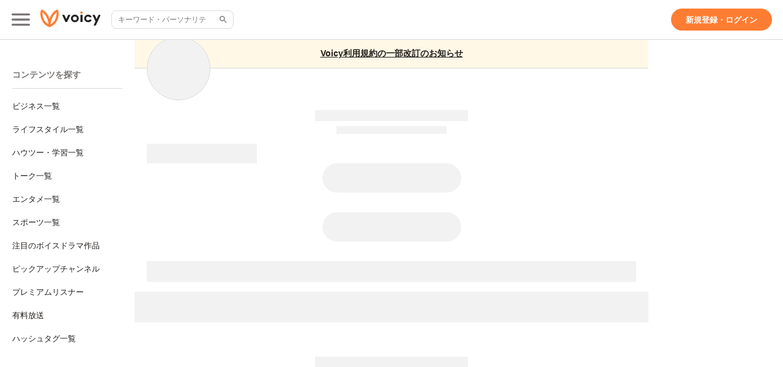

--- FILE ---
content_type: text/html; charset=UTF-8
request_url: https://voicy.jp/channel/1382
body_size: 2351
content:

<!DOCTYPE html>
<html lang="ja">
  <head>
    <meta charset="utf-8"/>
    <meta name="viewport" content="width=device-width, initial-scale=1.0,minimum-scale=1.0, maximum-scale=1.0,user-scalable=no, viewport-fit=cover"/>
    <meta name="description" content="■ チャンネル概要
　🥝アジアで暮らしたくなるVoicy🥝

　海外在住者の友達と気軽に電話してる
　くらいの気持ちで聴いて下さい。🇲🇾

■ パーソナリティ：龍(ドラゴン)
　2019年 マレーシアに移住
　2020年 Voicyクリラボに参加
　2021年 Voicy本チャンネル放送開始
　2022年 コラボ企画 &quot;寅の会&quot; 活動開始
　2023年 &quot;交流&quot;をテーマに。
　2024年 日本移住を空想。
　2025年 日本に帰国。

■ 関連ワード
　　#Malaysia🇲🇾 #thailand🇹🇭
      #Vietnam🇻🇳 #indonesia🇮🇩
　　#phillipines🇵🇭 #&amp;more🇧🇳🇸🇬
　　#移住#海外生活#子育て#駐在員
　　#海外移住#グローバル
　　#アーユルヴェーダ
　　#マンゴースティッキーライス

あなたの世界が声で広がりますように🙏"/>
    <meta name="keywords" content="Voicy,ボイシィ,ボイシー,声,ニュース,News,アナウンサー,声優"/>
    <meta name="author" content="Voicy, Inc."/>
    <meta name="format-detection" content="telephone=no"/>
    <meta http-equiv="Pragma" content="no-cache"/>
    <meta http-equiv="Cache-Control" content="no-cache"/>
    <meta property="og:title" content="龍(ドラゴン)Voicyクリラボ「海外キャリアの教科書」/ Voicy - 音声プラットフォーム"/>
    <meta property="og:type" content="website"/>
    <meta property="og:url" content="https://voicy.jp/channel/1382"/>
    <meta property="og:image" content="https://ogp-image.voicy.jp/ogp-image/channel/0/1382"/>
    <meta property="og:site_name" content="Voicy - 音声プラットフォーム"/>
    <meta property="og:description" content="■ チャンネル概要
　🥝アジアで暮らしたくなるVoicy🥝

　海外在住者の友達と気軽に電話してる
　くらいの気持ちで聴いて下さい。🇲🇾

■ パーソナリティ：龍(ドラゴン)
　2019年 マレーシアに移住
　2020年 Voicyクリラボに参加
　2021年 Voicy本チャンネル放送開始
　2022年 コラボ企画 &quot;寅の会&quot; 活動開始
　2023年 &quot;交流&quot;をテーマに。
　2024年 日本移住を空想。
　2025年 日本に帰国。

■ 関連ワード
　　#Malaysia🇲🇾 #thailand🇹🇭
      #Vietnam🇻🇳 #indonesia🇮🇩
　　#phillipines🇵🇭 #&amp;more🇧🇳🇸🇬
　　#移住#海外生活#子育て#駐在員
　　#海外移住#グローバル
　　#アーユルヴェーダ
　　#マンゴースティッキーライス

あなたの世界が声で広がりますように🙏"/>
    <meta property="fb:app_id" content="942407169140058"/>
    <meta name="twitter:card" content="summary_large_image"/>
    <meta name="twitter:site" content="@voicy_jp"/>
    <meta name="msvalidate.01" content="CFA6785DD9CFD30559156BD6F3D95532"/>
        <link rel="icon" type="image/x-icon" href="/favicon.ico"/>
    <link rel="apple-touch-icon" href="/favicon.ico"/>
    <link rel="manifest" href="/manifest.json"/>
        <title>龍(ドラゴン)Voicyクリラボ「海外キャリアの教科書」/ Voicy - 音声プラットフォーム</title>
    <base href="/"/>
        <!-- Google Analytics -->
    <script>
      (function (i, s, o, g, r, a, m) {
        i['GoogleAnalyticsObject'] = r;
        (i[r] =
          i[r] ||
          function () {
            (i[r].q = i[r].q || []).push(arguments);
          }),
          (i[r].l = 1 * new Date());
        (a = s.createElement(o)), (m = s.getElementsByTagName(o)[0]);
        a.async = 1;
        a.src = g;
        m.parentNode.insertBefore(a, m);
      })(
        window,
        document,
        'script',
        'https://www.google-analytics.com/analytics.js',
        'ga',
      );
      ga('create', 'UA-73529960-1', 'auto');
    </script>
    <!-- Global site tag (gtag.js) - Google Analytics -->
    <script async="" src="https://www.googletagmanager.com/gtag/js?id=G-Z9HY7PQL09"></script>
    <script>
      window.dataLayer = window.dataLayer || [];
      function gtag() {
        dataLayer.push(arguments);
      }
      gtag('js', new Date());
      gtag('config', 'G-Z9HY7PQL09', { send_page_view: false });
    </script>
    <!-- Google Tag Manager -->
    <script>
      (function (w, d, s, l, i) {
        w[l] = w[l] || [];
        w[l].push({ 'gtm.start': new Date().getTime(), event: 'gtm.js' });
        var f = d.getElementsByTagName(s)[0],
          j = d.createElement(s),
          dl = l != 'dataLayer' ? '&l=' + l : '';
        j.async = true;
        j.src =
          'https://www.googletagmanager.com/gtm.js?id=' +
          i +
          dl +
          '';
        f.parentNode.insertBefore(j, f);
      })(window, document, 'script', 'dataLayer', 'GTM-5TK2RZM');
    </script>
    <!-- End Google Tag Manager -->
  <link rel="stylesheet" href="/styles.0062e3645ba410bc.css"></head>
  <body>
    <!-- Google Tag Manager (noscript) -->
    <noscript><iframe
        src="https://www.googletagmanager.com/ns.html?id=GTM-5TK2RZM"
        height="0"
        width="0"
        style="display: none; visibility: hidden"
      ></iframe
    ></noscript>
    <!-- End Google Tag Manager (noscript) -->
    <app-root></app-root>
    <!-- White Screen Detection -->
    <script defer="">
      (function () {
        const DETECTION_DELAY_MS = 15000;
        setTimeout(function () {
          try {
            detectWhiteScreen();
          } catch (error) {
            logWhiteScreenError('Error during white screen detection: ' + error.message);
          }
        }, DETECTION_DELAY_MS);
        
        function detectWhiteScreen() {
          var appRoot = document.querySelector('app-root');
          if (!appRoot) {
            logWhiteScreenError('app-root element not found');
            return;
          }
          var hasTextContent = appRoot.textContent && appRoot.textContent.trim().length > 0;
          if (!hasTextContent) {
            logWhiteScreenError('app-root has no text content');
            return;
          }
          return;
        }

        function logWhiteScreenError(reason) {
          console.warn('[white-screen-detection]', {
            reason: reason,
          });
        }
      })();
    </script>
    <!-- Message For IE -->
    <script defer="">
      (function () {
        var ua = window.navigator.userAgent.toLowerCase();
        var isIE = ua.indexOf('msie') > -1 || ua.indexOf('trident') > -1;
        if (isIE) {
          var pTagElement = document.createElement('p');
          pTagElement.innerText =
            'VoicyはInternetExplorerには対応しておりません。\n最新のEdgeブラウザをご利用ください。';
          pTagElement.style.cssText =
            'padding: 8px;' + 'font-weight: bold;' + 'font-size: 14pt;';
          document.body.appendChild(pTagElement);
        }
      })();
    </script>
  <script src="/runtime.7bfd5c5b954327a0.js" type="module"></script><script src="/polyfills.d4a1681e07ab83af.js" type="module"></script><script src="/main.105a9740b5fd1801.js" type="module"></script></body>
</html>
